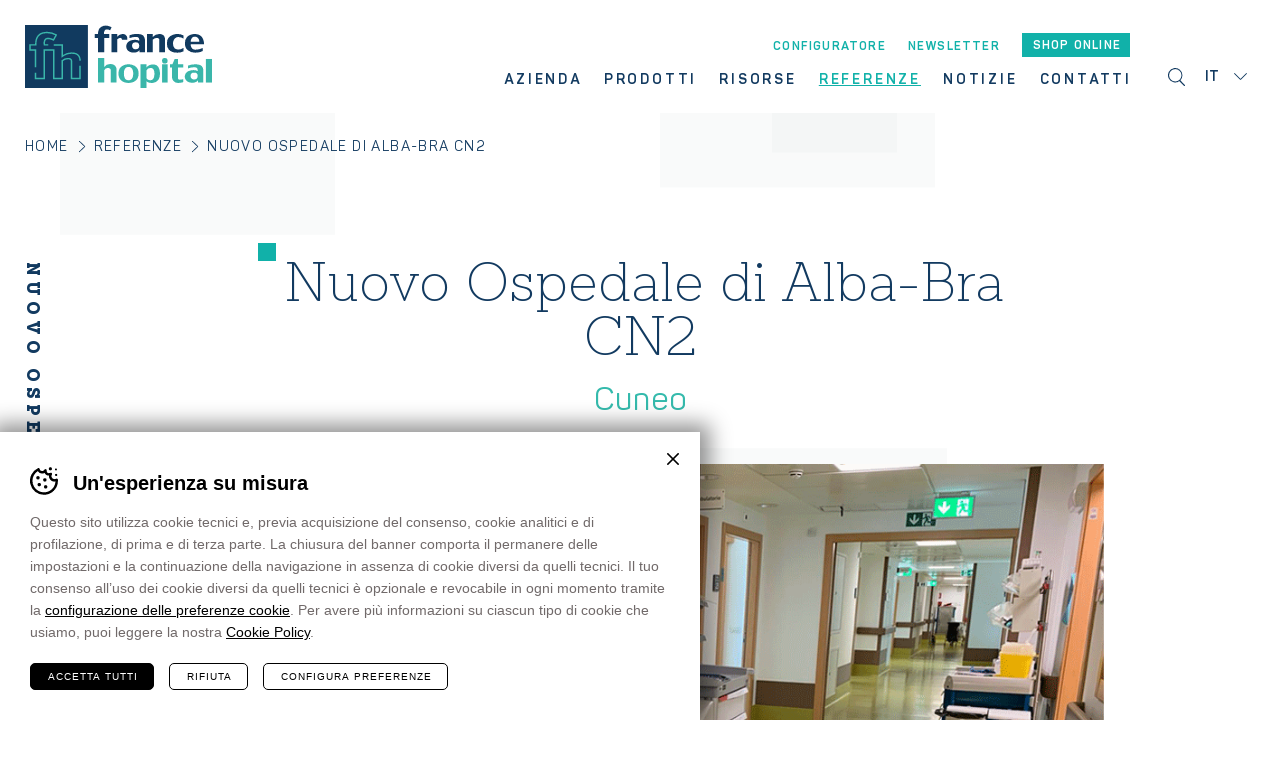

--- FILE ---
content_type: text/html; charset=UTF-8
request_url: https://www.francehopital.com/it/referenze/nuovo-ospedale-di-alba-bra-cn2-cuneo/
body_size: 11335
content:
<!DOCTYPE html>
<html lang="it-IT" class="no-js">
<head>
	<meta charset="utf-8" />
	<meta name="viewport" content="width=device-width,initial-scale=1" />
	<meta name="format-detection" content="telephone=no" />
				<!-- Google Tag Manager -->
			<script type="031f49faac7ee4a9d24b0170-text/javascript">(function(w,d,s,l,i){w[l]=w[l]||[];w[l].push({'gtm.start':
			new Date().getTime(),event:'gtm.js'});var f=d.getElementsByTagName(s)[0],
			j=d.createElement(s),dl=l!='dataLayer'?'&l='+l:'';j.async=true;j.src=
			'https://www.googletagmanager.com/gtm.js?id='+i+dl;f.parentNode.insertBefore(j,f);
			})(window,document,'script','dataLayer', 'GTM-T5T92LT' );</script>
			<!-- End Google Tag Manager -->
		<meta name='robots' content='index, follow, max-image-preview:large, max-snippet:-1, max-video-preview:-1' />

	<!-- This site is optimized with the Yoast SEO plugin v25.3.1 - https://yoast.com/wordpress/plugins/seo/ -->
	<title>Nuovo Ospedale di Alba-Bra CN2 - Francehopital</title>
	<meta name="description" content="Un ospedale nuovo di zecca ha deciso di passare in digitale sia con le cartelle dei pazienti che con la gestione della terapia" />
	<meta property="og:locale" content="it_IT" />
	<meta property="og:type" content="article" />
	<meta property="og:title" content="Nuovo Ospedale di Alba-Bra CN2 - Francehopital" />
	<meta property="og:description" content="Un ospedale nuovo di zecca ha deciso di passare in digitale sia con le cartelle dei pazienti che con la gestione della terapia" />
	<meta property="og:url" content="https://www.francehopital.com/it/referenze/nuovo-ospedale-di-alba-bra-cn2-cuneo/" />
	<meta property="og:site_name" content="Francehopital" />
	<meta property="article:modified_time" content="2021-12-17T12:38:23+00:00" />
	<meta property="og:image" content="https://www.francehopital.com/wp-content/uploads/2021/12/ALBA-BRA-eWork-PRESTO-corridor_2250x1250.png" />
	<meta property="og:image:width" content="2250" />
	<meta property="og:image:height" content="1285" />
	<meta property="og:image:type" content="image/png" />
	<meta name="twitter:card" content="summary_large_image" />
	<script type="application/ld+json" class="yoast-schema-graph">{"@context":"https://schema.org","@graph":[{"@type":"WebPage","@id":"https://www.francehopital.com/it/referenze/nuovo-ospedale-di-alba-bra-cn2-cuneo/","url":"https://www.francehopital.com/it/referenze/nuovo-ospedale-di-alba-bra-cn2-cuneo/","name":"Nuovo Ospedale di Alba-Bra CN2 - Francehopital","isPartOf":{"@id":"https://www.francehopital.com/it/#website"},"primaryImageOfPage":{"@id":"https://www.francehopital.com/it/referenze/nuovo-ospedale-di-alba-bra-cn2-cuneo/#primaryimage"},"image":{"@id":"https://www.francehopital.com/it/referenze/nuovo-ospedale-di-alba-bra-cn2-cuneo/#primaryimage"},"thumbnailUrl":"https://www.francehopital.com/wp-content/uploads/2021/12/ALBA-BRA-eWork-PRESTO-corridor_2250x1250.png","datePublished":"2021-12-14T10:40:23+00:00","dateModified":"2021-12-17T12:38:23+00:00","description":"Un ospedale nuovo di zecca ha deciso di passare in digitale sia con le cartelle dei pazienti che con la gestione della terapia","breadcrumb":{"@id":"https://www.francehopital.com/it/referenze/nuovo-ospedale-di-alba-bra-cn2-cuneo/#breadcrumb"},"inLanguage":"it-IT","potentialAction":[{"@type":"ReadAction","target":["https://www.francehopital.com/it/referenze/nuovo-ospedale-di-alba-bra-cn2-cuneo/"]}]},{"@type":"ImageObject","inLanguage":"it-IT","@id":"https://www.francehopital.com/it/referenze/nuovo-ospedale-di-alba-bra-cn2-cuneo/#primaryimage","url":"https://www.francehopital.com/wp-content/uploads/2021/12/ALBA-BRA-eWork-PRESTO-corridor_2250x1250.png","contentUrl":"https://www.francehopital.com/wp-content/uploads/2021/12/ALBA-BRA-eWork-PRESTO-corridor_2250x1250.png","width":2250,"height":1285,"caption":"un carrello eWork Cart permette la gestione digitale tanto della cartella clinica quanto della gestione della terapia"},{"@type":"BreadcrumbList","@id":"https://www.francehopital.com/it/referenze/nuovo-ospedale-di-alba-bra-cn2-cuneo/#breadcrumb","itemListElement":[{"@type":"ListItem","position":1,"name":"Home","item":"https://www.francehopital.com/it/"},{"@type":"ListItem","position":2,"name":"Referenze","item":"https://www.francehopital.com/it/referenze/"},{"@type":"ListItem","position":3,"name":"Nuovo Ospedale di Alba-Bra CN2"}]},{"@type":"WebSite","@id":"https://www.francehopital.com/it/#website","url":"https://www.francehopital.com/it/","name":"Francehopital","description":"Refining healthcare","potentialAction":[{"@type":"SearchAction","target":{"@type":"EntryPoint","urlTemplate":"https://www.francehopital.com/it/?s={search_term_string}"},"query-input":{"@type":"PropertyValueSpecification","valueRequired":true,"valueName":"search_term_string"}}],"inLanguage":"it-IT"}]}</script>
	<!-- / Yoast SEO plugin. -->


<style id='classic-theme-styles-inline-css' type='text/css'>
/*! This file is auto-generated */
.wp-block-button__link{color:#fff;background-color:#32373c;border-radius:9999px;box-shadow:none;text-decoration:none;padding:calc(.667em + 2px) calc(1.333em + 2px);font-size:1.125em}.wp-block-file__button{background:#32373c;color:#fff;text-decoration:none}
</style>
<style id='global-styles-inline-css' type='text/css'>
:root{--wp--preset--aspect-ratio--square: 1;--wp--preset--aspect-ratio--4-3: 4/3;--wp--preset--aspect-ratio--3-4: 3/4;--wp--preset--aspect-ratio--3-2: 3/2;--wp--preset--aspect-ratio--2-3: 2/3;--wp--preset--aspect-ratio--16-9: 16/9;--wp--preset--aspect-ratio--9-16: 9/16;--wp--preset--color--black: #000000;--wp--preset--color--cyan-bluish-gray: #abb8c3;--wp--preset--color--white: #ffffff;--wp--preset--color--pale-pink: #f78da7;--wp--preset--color--vivid-red: #cf2e2e;--wp--preset--color--luminous-vivid-orange: #ff6900;--wp--preset--color--luminous-vivid-amber: #fcb900;--wp--preset--color--light-green-cyan: #7bdcb5;--wp--preset--color--vivid-green-cyan: #00d084;--wp--preset--color--pale-cyan-blue: #8ed1fc;--wp--preset--color--vivid-cyan-blue: #0693e3;--wp--preset--color--vivid-purple: #9b51e0;--wp--preset--gradient--vivid-cyan-blue-to-vivid-purple: linear-gradient(135deg,rgba(6,147,227,1) 0%,rgb(155,81,224) 100%);--wp--preset--gradient--light-green-cyan-to-vivid-green-cyan: linear-gradient(135deg,rgb(122,220,180) 0%,rgb(0,208,130) 100%);--wp--preset--gradient--luminous-vivid-amber-to-luminous-vivid-orange: linear-gradient(135deg,rgba(252,185,0,1) 0%,rgba(255,105,0,1) 100%);--wp--preset--gradient--luminous-vivid-orange-to-vivid-red: linear-gradient(135deg,rgba(255,105,0,1) 0%,rgb(207,46,46) 100%);--wp--preset--gradient--very-light-gray-to-cyan-bluish-gray: linear-gradient(135deg,rgb(238,238,238) 0%,rgb(169,184,195) 100%);--wp--preset--gradient--cool-to-warm-spectrum: linear-gradient(135deg,rgb(74,234,220) 0%,rgb(151,120,209) 20%,rgb(207,42,186) 40%,rgb(238,44,130) 60%,rgb(251,105,98) 80%,rgb(254,248,76) 100%);--wp--preset--gradient--blush-light-purple: linear-gradient(135deg,rgb(255,206,236) 0%,rgb(152,150,240) 100%);--wp--preset--gradient--blush-bordeaux: linear-gradient(135deg,rgb(254,205,165) 0%,rgb(254,45,45) 50%,rgb(107,0,62) 100%);--wp--preset--gradient--luminous-dusk: linear-gradient(135deg,rgb(255,203,112) 0%,rgb(199,81,192) 50%,rgb(65,88,208) 100%);--wp--preset--gradient--pale-ocean: linear-gradient(135deg,rgb(255,245,203) 0%,rgb(182,227,212) 50%,rgb(51,167,181) 100%);--wp--preset--gradient--electric-grass: linear-gradient(135deg,rgb(202,248,128) 0%,rgb(113,206,126) 100%);--wp--preset--gradient--midnight: linear-gradient(135deg,rgb(2,3,129) 0%,rgb(40,116,252) 100%);--wp--preset--font-size--small: 13px;--wp--preset--font-size--medium: 20px;--wp--preset--font-size--large: 36px;--wp--preset--font-size--x-large: 42px;--wp--preset--spacing--20: 0.44rem;--wp--preset--spacing--30: 0.67rem;--wp--preset--spacing--40: 1rem;--wp--preset--spacing--50: 1.5rem;--wp--preset--spacing--60: 2.25rem;--wp--preset--spacing--70: 3.38rem;--wp--preset--spacing--80: 5.06rem;--wp--preset--shadow--natural: 6px 6px 9px rgba(0, 0, 0, 0.2);--wp--preset--shadow--deep: 12px 12px 50px rgba(0, 0, 0, 0.4);--wp--preset--shadow--sharp: 6px 6px 0px rgba(0, 0, 0, 0.2);--wp--preset--shadow--outlined: 6px 6px 0px -3px rgba(255, 255, 255, 1), 6px 6px rgba(0, 0, 0, 1);--wp--preset--shadow--crisp: 6px 6px 0px rgba(0, 0, 0, 1);}:where(.is-layout-flex){gap: 0.5em;}:where(.is-layout-grid){gap: 0.5em;}body .is-layout-flex{display: flex;}.is-layout-flex{flex-wrap: wrap;align-items: center;}.is-layout-flex > :is(*, div){margin: 0;}body .is-layout-grid{display: grid;}.is-layout-grid > :is(*, div){margin: 0;}:where(.wp-block-columns.is-layout-flex){gap: 2em;}:where(.wp-block-columns.is-layout-grid){gap: 2em;}:where(.wp-block-post-template.is-layout-flex){gap: 1.25em;}:where(.wp-block-post-template.is-layout-grid){gap: 1.25em;}.has-black-color{color: var(--wp--preset--color--black) !important;}.has-cyan-bluish-gray-color{color: var(--wp--preset--color--cyan-bluish-gray) !important;}.has-white-color{color: var(--wp--preset--color--white) !important;}.has-pale-pink-color{color: var(--wp--preset--color--pale-pink) !important;}.has-vivid-red-color{color: var(--wp--preset--color--vivid-red) !important;}.has-luminous-vivid-orange-color{color: var(--wp--preset--color--luminous-vivid-orange) !important;}.has-luminous-vivid-amber-color{color: var(--wp--preset--color--luminous-vivid-amber) !important;}.has-light-green-cyan-color{color: var(--wp--preset--color--light-green-cyan) !important;}.has-vivid-green-cyan-color{color: var(--wp--preset--color--vivid-green-cyan) !important;}.has-pale-cyan-blue-color{color: var(--wp--preset--color--pale-cyan-blue) !important;}.has-vivid-cyan-blue-color{color: var(--wp--preset--color--vivid-cyan-blue) !important;}.has-vivid-purple-color{color: var(--wp--preset--color--vivid-purple) !important;}.has-black-background-color{background-color: var(--wp--preset--color--black) !important;}.has-cyan-bluish-gray-background-color{background-color: var(--wp--preset--color--cyan-bluish-gray) !important;}.has-white-background-color{background-color: var(--wp--preset--color--white) !important;}.has-pale-pink-background-color{background-color: var(--wp--preset--color--pale-pink) !important;}.has-vivid-red-background-color{background-color: var(--wp--preset--color--vivid-red) !important;}.has-luminous-vivid-orange-background-color{background-color: var(--wp--preset--color--luminous-vivid-orange) !important;}.has-luminous-vivid-amber-background-color{background-color: var(--wp--preset--color--luminous-vivid-amber) !important;}.has-light-green-cyan-background-color{background-color: var(--wp--preset--color--light-green-cyan) !important;}.has-vivid-green-cyan-background-color{background-color: var(--wp--preset--color--vivid-green-cyan) !important;}.has-pale-cyan-blue-background-color{background-color: var(--wp--preset--color--pale-cyan-blue) !important;}.has-vivid-cyan-blue-background-color{background-color: var(--wp--preset--color--vivid-cyan-blue) !important;}.has-vivid-purple-background-color{background-color: var(--wp--preset--color--vivid-purple) !important;}.has-black-border-color{border-color: var(--wp--preset--color--black) !important;}.has-cyan-bluish-gray-border-color{border-color: var(--wp--preset--color--cyan-bluish-gray) !important;}.has-white-border-color{border-color: var(--wp--preset--color--white) !important;}.has-pale-pink-border-color{border-color: var(--wp--preset--color--pale-pink) !important;}.has-vivid-red-border-color{border-color: var(--wp--preset--color--vivid-red) !important;}.has-luminous-vivid-orange-border-color{border-color: var(--wp--preset--color--luminous-vivid-orange) !important;}.has-luminous-vivid-amber-border-color{border-color: var(--wp--preset--color--luminous-vivid-amber) !important;}.has-light-green-cyan-border-color{border-color: var(--wp--preset--color--light-green-cyan) !important;}.has-vivid-green-cyan-border-color{border-color: var(--wp--preset--color--vivid-green-cyan) !important;}.has-pale-cyan-blue-border-color{border-color: var(--wp--preset--color--pale-cyan-blue) !important;}.has-vivid-cyan-blue-border-color{border-color: var(--wp--preset--color--vivid-cyan-blue) !important;}.has-vivid-purple-border-color{border-color: var(--wp--preset--color--vivid-purple) !important;}.has-vivid-cyan-blue-to-vivid-purple-gradient-background{background: var(--wp--preset--gradient--vivid-cyan-blue-to-vivid-purple) !important;}.has-light-green-cyan-to-vivid-green-cyan-gradient-background{background: var(--wp--preset--gradient--light-green-cyan-to-vivid-green-cyan) !important;}.has-luminous-vivid-amber-to-luminous-vivid-orange-gradient-background{background: var(--wp--preset--gradient--luminous-vivid-amber-to-luminous-vivid-orange) !important;}.has-luminous-vivid-orange-to-vivid-red-gradient-background{background: var(--wp--preset--gradient--luminous-vivid-orange-to-vivid-red) !important;}.has-very-light-gray-to-cyan-bluish-gray-gradient-background{background: var(--wp--preset--gradient--very-light-gray-to-cyan-bluish-gray) !important;}.has-cool-to-warm-spectrum-gradient-background{background: var(--wp--preset--gradient--cool-to-warm-spectrum) !important;}.has-blush-light-purple-gradient-background{background: var(--wp--preset--gradient--blush-light-purple) !important;}.has-blush-bordeaux-gradient-background{background: var(--wp--preset--gradient--blush-bordeaux) !important;}.has-luminous-dusk-gradient-background{background: var(--wp--preset--gradient--luminous-dusk) !important;}.has-pale-ocean-gradient-background{background: var(--wp--preset--gradient--pale-ocean) !important;}.has-electric-grass-gradient-background{background: var(--wp--preset--gradient--electric-grass) !important;}.has-midnight-gradient-background{background: var(--wp--preset--gradient--midnight) !important;}.has-small-font-size{font-size: var(--wp--preset--font-size--small) !important;}.has-medium-font-size{font-size: var(--wp--preset--font-size--medium) !important;}.has-large-font-size{font-size: var(--wp--preset--font-size--large) !important;}.has-x-large-font-size{font-size: var(--wp--preset--font-size--x-large) !important;}
:where(.wp-block-post-template.is-layout-flex){gap: 1.25em;}:where(.wp-block-post-template.is-layout-grid){gap: 1.25em;}
:where(.wp-block-columns.is-layout-flex){gap: 2em;}:where(.wp-block-columns.is-layout-grid){gap: 2em;}
:root :where(.wp-block-pullquote){font-size: 1.5em;line-height: 1.6;}
</style>
<link rel='stylesheet' id='cooke_madeincima_main-css' href='https://www.francehopital.com/wp-content/plugins/cookie-madeincima/cookie-madeincima.css?ver=6.8.1' type='text/css' media='all' />
<link rel='stylesheet' id='style-css' href='https://www.francehopital.com/wp-content/themes/francehopital/style.css?ver=1764865526' type='text/css' media='screen,speech,aural,braille,handheld,projection,tty,tv' />
<script type="031f49faac7ee4a9d24b0170-text/javascript" id="wpml-cookie-js-extra">
/* <![CDATA[ */
var wpml_cookies = {"wp-wpml_current_language":{"value":"it","expires":1,"path":"\/"}};
var wpml_cookies = {"wp-wpml_current_language":{"value":"it","expires":1,"path":"\/"}};
/* ]]> */
</script>
<script type="031f49faac7ee4a9d24b0170-text/javascript" src="https://www.francehopital.com/wp-content/plugins/sitepress-multilingual-cms/res/js/cookies/language-cookie.js?ver=476000" id="wpml-cookie-js" defer="defer" data-wp-strategy="defer"></script>
<script type="text/javascript" src="https://www.francehopital.com/wp-content/themes/francehopital/js/jquery.min.js?ver=1764865526" id="jquery-js" data-cfasync="false"></script>
<script type="031f49faac7ee4a9d24b0170-text/javascript" id="cookie_madeincima_main-js-extra">
/* <![CDATA[ */
var config = {"cookieName":"cm_cookie_francehopital","cookieUrlSite":"https:\/\/www.francehopital.com","cookieAjaxPrintFunction":"mc_print_cookie_notice_preferences","cookiePrivacyUrl":"","cookiePosition":"top","cookieActivation":"a","cookieMainContainerClasses":"","cookieBodyClasses":"","cookieOnlyTech":"","cookieSiteMode":"live","cookieTracker":"google_tag_manager","cookieErrorMessage":"This content is disabled because you didn't authorize cookies.","cookieDefaultLanguage":"en","cookieCurrentLanguage":"it"};
var cm_cookies_map = {"24574":{"script_id":"24574","event":"mic_activator_salesforce","monitor_id":"","cookies":{"24590":{"status":false},"24587":{"status":false},"24584":{"status":false},"24581":{"status":false}}},"19872":{"script_id":"19872","event":"mic_activator_prima_parte","monitor_id":"","cookies":{"19874":{"status":true},"19876":{"status":true},"19888":{"status":true},"19889":{"status":true}}},"19852":{"script_id":"19852","event":"mic_activator_linkedin","monitor_id":"3974097","cookies":{"19878":{"status":false}}},"19870":{"script_id":"19870","event":"mic_activator_facebook_pixel","monitor_id":"130161762361603","cookies":{"19879":{"status":false}}},"19896":{"script_id":"19896","event":"mic_activator_youtube_no_cookie","monitor_id":"","cookies":{"19899":{"status":true},"19897":{"status":true},"19898":{"status":true}}},"24571":{"script_id":"24571","event":"mic_activator_salesforce","monitor_id":"","cookies":{"24588":{"status":false},"24585":{"status":false},"24582":{"status":false},"24579":{"status":false},"24576":{"status":false}}},"19541":{"script_id":"19541","event":"mic_activator_prima_parte","monitor_id":"","cookies":{"19542":{"status":true},"19570":{"status":true},"19563":{"status":true},"19564":{"status":true}}},"19531":{"script_id":"19531","event":"mic_activator_linkedin","monitor_id":"3974097","cookies":{"19543":{"status":false}}},"19540":{"script_id":"19540","event":"mic_activator_facebook_pixel","monitor_id":"130161762361603","cookies":{"19553":{"status":false}}},"24572":{"script_id":"24572","event":"mic_activator_salesforce","monitor_id":"","cookies":{"24589":{"status":false},"24586":{"status":false},"24583":{"status":false},"24580":{"status":false},"24577":{"status":false}}},"19871":{"script_id":"19871","event":"mic_activator_prima_parte","monitor_id":"","cookies":{"19873":{"status":true},"19875":{"status":true},"19887":{"status":true},"19890":{"status":true}}},"19851":{"script_id":"19851","event":"mic_activator_linkedin","monitor_id":"3974097","cookies":{"19877":{"status":false}}},"19869":{"script_id":"19869","event":"mic_activator_facebook_pixel","monitor_id":"130161762361603","cookies":{"19880":{"status":false}}},"24573":{"script_id":"24573","event":"mic_activator_salesforce","monitor_id":"","cookies":{"24578":{"status":false}}}};
var cm_cookies_hashed = ["5433a4588e7213070839f6490a74a48c"];
/* ]]> */
</script>
<script type="031f49faac7ee4a9d24b0170-text/javascript" src="https://www.francehopital.com/wp-content/plugins/cookie-madeincima/cookie-madeincima.jquery.js?ver=6.8.1" id="cookie_madeincima_main-js"></script>
<link rel="https://api.w.org/" href="https://www.francehopital.com/it/wp-json/" /><link rel="alternate" title="oEmbed (JSON)" type="application/json+oembed" href="https://www.francehopital.com/it/wp-json/oembed/1.0/embed?url=https%3A%2F%2Fwww.francehopital.com%2Fit%2Freferenze%2Fnuovo-ospedale-di-alba-bra-cn2-cuneo%2F" />
<link rel="alternate" title="oEmbed (XML)" type="text/xml+oembed" href="https://www.francehopital.com/it/wp-json/oembed/1.0/embed?url=https%3A%2F%2Fwww.francehopital.com%2Fit%2Freferenze%2Fnuovo-ospedale-di-alba-bra-cn2-cuneo%2F&#038;format=xml" />
<meta name="theme-color" content="#3ab6aa">	<style type="text/css">
		.gform_wrapper {
			display: block !important;
		}
	</style>
	<link rel="icon" href="https://www.francehopital.com/wp-content/uploads/2019/07/cropped-favicon-32x32.png" sizes="32x32" />
<link rel="icon" href="https://www.francehopital.com/wp-content/uploads/2019/07/cropped-favicon-192x192.png" sizes="192x192" />
<link rel="apple-touch-icon" href="https://www.francehopital.com/wp-content/uploads/2019/07/cropped-favicon-180x180.png" />
<meta name="msapplication-TileImage" content="https://www.francehopital.com/wp-content/uploads/2019/07/cropped-favicon-270x270.png" />
</head>
<body class="wp-singular reference-template-default single single-reference postid-19222 wp-theme-francehopital without-main-banner">
	<ul class="screenreader-menu">
		<li><a href="#main-menu">Vai al menu principale</a></li>
		<li><a href="#main">Vai al contenuto principale</a></li>
	</ul>
	<header class="header">
		<div class="aux">
							<a class="logo" href="https://www.francehopital.com/it/">Francehopital</a>
						<div class="logo only-print"><img src="https://www.francehopital.com/wp-content/themes/francehopital/images/logo.svg" alt="logo Francehopital" /></div>		
			<div class="menus-search-lang-container">
									<a class="logo-mobile hide-on-desktop" href="https://www.francehopital.com/it/"></a>
								<div class="bottom">
					<div class="header-main-menu-container">
						<nav id="main-menu" class="main-menu"><ul id="menu-main-menu-it" class="menu"><li id="menu-item-54" class="menu-item menu-item-type-post_type menu-item-object-page menu-item-54"><a href="https://www.francehopital.com/it/azienda/">Azienda</a></li>
<li id="menu-item-338" class="menu-item menu-item-type-post_type_archive menu-item-object-product menu-item-338"><a href="https://www.francehopital.com/it/prodotti/">Prodotti</a></li>
<li id="menu-item-55" class="menu-item menu-item-type-post_type menu-item-object-page menu-item-has-children menu-item-55"><a href="https://www.francehopital.com/it/assistenza/">Risorse</a>
<ul class="sub-menu">
	<li id="menu-item-19189" class="menu-item menu-item-type-post_type menu-item-object-page menu-item-19189"><a href="https://www.francehopital.com/it/assistenza/download/">Download</a></li>
	<li id="menu-item-344" class="menu-item menu-item-type-post_type_archive menu-item-object-video_tutorial menu-item-344"><a href="https://www.francehopital.com/it/video/">Video</a></li>
</ul>
</li>
<li id="menu-item-19268" class="menu-item menu-item-type-post_type_archive menu-item-object-reference current-menu-item menu-item-19268"><a href="https://www.francehopital.com/it/referenze/" aria-current="page">Referenze</a></li>
<li id="menu-item-503" class="menu-item menu-item-type-post_type_archive menu-item-object-news menu-item-503"><a href="https://www.francehopital.com/it/news/">Notizie</a></li>
<li id="menu-item-56" class="menu-item menu-item-type-post_type menu-item-object-page menu-item-56"><a href="https://www.francehopital.com/it/contatti/">Contatti</a></li>
</ul></nav>					</div>
				</div>
				<div class="top">
					<div class="header-top-menu-container">
						<nav id="header-top-menu" class="header-top-menu"><ul id="menu-header-top-menu-it" class="menu"><li id="menu-item-24955" class="shop-link menu-item menu-item-type-custom menu-item-object-custom menu-item-24955"><a href="https://fh-shop.eu/">Shop online</a></li>
<li id="menu-item-14799" class="menu-item menu-item-type-custom menu-item-object-custom menu-item-14799"><a href="https://www.preciso-enjoy.it/experience.html">Configuratore</a></li>
<li id="menu-item-19199" class="menu-item menu-item-type-post_type menu-item-object-page menu-item-19199"><a href="https://www.francehopital.com/it/newsletter/">Newsletter</a></li>
</ul></nav>					</div>
					<div class="search-container-trigger"></div>
					<div class="search-container hide">
						<form role="search" method="get" class="search-form" action="https://www.francehopital.com/it/">
	<input type="search" value="" id="search-form-696f9a1da1c8c" class="search-field" placeholder="Cerca nel sito" name="s" required>
    <label for="search-form-696f9a1da1c8c">
		<span class="screen-reader-text">Cerca:</span>
	</label>        
    <input type="submit" value="Cerca" class="form_button">
</form>
					</div>
					<div class="language-switcher-container">
										<nav class="language-switcher dropdown">
					<span class="dropdown-trigger">it</span>					<ul class="header-langs dropdown-list">
						<li><a href="https://www.francehopital.com/references/new-hospital-of-alba-bra-cn2-cuneo/">en</a></li><li><a href="https://www.francehopital.com/fr/references/nouveau-centre-hospitalier-dalba-bra-cn2-cuneo/">fr</a></li>					</ul>
				</nav>
								</div>
				</div>
			</div>			
			<span class="menu-trigger icon-hamburger">
				<span class="icon">Menu</span>
			</span>
		</div>
	</header>
<main id="main" class="main">
		<p class="title-22 sidebar-title sidebar-title-left">Nuovo Ospedale di Alba-Bra CN2</p>
			<nav class="breadcrumb" role="navigation">
			<ul><!-- Breadcrumb NavXT 7.4.1 -->
<li class="breadcrumb-home"><a href="https://www.francehopital.com/it/">Home</a></li><li><a href="https://www.francehopital.com/it/referenze/">Referenze</a></li><li class="breadcrumb-current"><span>Nuovo Ospedale di Alba-Bra CN2</span></li></ul>
		</nav>
		<div class="content">
					<h1 class="title-85 padding-title">Nuovo Ospedale di Alba-Bra CN2</h1>
						<p class="subtitle place">Cuneo</p>
				<div class="main-banner">
		<div class="slideshow-dots">
									<div class="item">
							<img src="https://www.francehopital.com/wp-content/uploads/2021/12/ALBA-BRA-eWork-PRESTO-corridor_1250x715.png" alt="An eWork Cart: an IT capable trolley for digital therapy and patient file management" data-img-prop="1.7482517482517" />
						</div>
							</div>
	</div>
	<div class="block block-block_text_new block-new align-center background-transparent">
					<div class="text"><h2>eWork Cart su base PRESTO</h2>
<p>Il sopralzo dei carrelli terapia PRESTO è il supporto ideale per un generoso PC AIO (all-in-one) da 22 pollici.</p>
<p><a href="https://www.francehopital.com/it/prodotti/carrelli-it/ework-cart-presto/" target="_blank" rel="noopener"><strong>La linea di carrelli eWork Cart</strong></a></p>
</div>
			</div>
	</div>
</main>
			<footer class="prefooter-2-2">
		<a href="https://www.francehopital.com/it/newsletter/">
			<duv class="title-prefooter"><strong>Newsletter</strong></duv>
			<span class="btn">Iscriviti</span>
		</a>
	</footer>
		<footer class="footer">
			<div class="footer-top">
				<div class="footer-1">
					<div class="footer-left">
						<div class="line-1 copy">
														<p>
								<span class="site-name">Francehopital</span>
																	<span class="copyright">&copy; 2019 - 2026 Francehopital SAS</span>
															</p>
						</div>
													<div class="col-1 addresses"><p><strong>Stabile Organizzazione<br />
</strong>Zona Industriale 11<br />
39011 LANA &#8211; BOLZANO<br />
Tel. +39 0473 552 611<br />
Fax +39 0473 552 699<br />
email <a href="/cdn-cgi/l/email-protection#acc5c2cac3eccadecdc2cfc9c4c3dcc5d8cdc082cfc3c1"><span class="__cf_email__" data-cfemail="cfa6a1a9a08fa9bdaea1acaaa7a0bfa6bbaea3e1aca0a2">[email&#160;protected]</span></a><br />
PEC <a href="/cdn-cgi/l/email-protection#1d7b6f7c737e7875726d74697c715d6d787e337469"><span class="__cf_email__" data-cfemail="d1b7a3b0bfb2b4b9bea1b8a5b0bd91a1b4b2ffb8a5">[email&#160;protected]</span></a></p>
</div>
													<div class="col-2 addresses"><p><strong>Sede Francia<br />
</strong>Z.I. Ouest &#8211; 27 Rue Georges Besse<br />
B.P. 50030<br />
67151   ERSTEIN Cedex<br />
FRANCE<br />
Tél. : +33 03 88 59 87 87<br />
Fax : +33 03 88 98 04 44<br />
email: <a href="/cdn-cgi/l/email-protection#630511020d00060b0c130a17020f230511020d00060b0c130a17020f4d0511"><span class="__cf_email__" data-cfemail="aec8dccfc0cdcbc6c1dec7dacfc2eec8dccfc0cdcbc6c1dec7dacfc280c8dc">[email&#160;protected]</span></a></p>
</div>
											</div>
					<div class="footer-right">
						<div class="footer-buttons">
							<nav id="footer-buttons-menu" class="footer-buttons-menu"><ul id="menu-footer-buttons-it" class="menu"><li id="menu-item-19188" class="menu-item menu-item-type-custom menu-item-object-custom menu-item-19188"><a href="https://francehopital.jobs.personio.de/?language=it">Lavora con noi</a></li>
<li id="menu-item-19190" class="menu-item menu-item-type-post_type_archive menu-item-object-video_tutorial menu-item-19190"><a href="https://www.francehopital.com/it/video/">Video</a></li>
<li class="menu-item menu-item-type-post_type menu-item-object-page menu-item-19189"><a href="https://www.francehopital.com/it/assistenza/download/">Download</a></li>
</ul></nav>						</div>
					</div>
				</div>
				<div class="footer-2">
					<div class="footer-social">
						<nav id="footer-social-menu" class="footer-social-menu"><ul id="menu-footer-social-it" class="menu"><li id="menu-item-26" class="facebook menu-item menu-item-type-custom menu-item-object-custom menu-item-26"><a href="https://www.facebook.com/pg/Francehopital/posts/">Facebook</a></li>
<li id="menu-item-27" class="youtube menu-item menu-item-type-custom menu-item-object-custom menu-item-27"><a href="https://www.youtube.com/channel/UCqUATBgivB1fouxZtVsS7qA">YouTube</a></li>
<li id="menu-item-28" class="linkedin menu-item menu-item-type-custom menu-item-object-custom menu-item-28"><a href="https://www.linkedin.com/company/francehopital/">Linkedin</a></li>
<li id="menu-item-9726" class="instagram menu-item menu-item-type-custom menu-item-object-custom menu-item-9726"><a href="https://www.instagram.com/francehopital/">Instagram</a></li>
</ul></nav>					</div>
					<div class="footer-logos">
						<nav id="footer-logos-menu" class="footer-logos-menu"><ul id="menu-footer-logos-it" class="menu"><li id="menu-item-1803" class="dnv-gl menu-item menu-item-type-custom menu-item-object-custom menu-item-1803"><a href="https://www.francehopital.com/it/assistenza/download/#certificazioni">Assistenza</a></li>
</ul></nav>					</div>
				</div>
			</div>
			<div class="footer-bottom">
				<div class="footer-bottom-container">
					<div class="menu-footer-container">
						<nav id="footer-menu" class="footer-menu"><ul id="menu-footer-menu-it" class="menu"><li id="menu-item-19196" class="menu-item menu-item-type-post_type menu-item-object-page menu-item-19196"><a href="https://www.francehopital.com/it/sitemap/">Sitemap</a></li>
<li id="menu-item-41" class="menu-item menu-item-type-post_type menu-item-object-page menu-item-41"><a href="https://www.francehopital.com/it/privacy-policy/">Privacy Policy</a></li>
<li id="menu-item-42" class="menu-item menu-item-type-post_type menu-item-object-page menu-item-42"><a href="https://www.francehopital.com/it/cookies/">Cookie Policy</a></li>
<li id="menu-item-19568" class="cm-open-cookie-notice menu-item menu-item-type-custom menu-item-object-custom menu-item-19568"><a href="#">Preferenze cookie</a></li>
</ul></nav>					</div>
					<div class="footer-credits">
						<p class="plusco">Comunicazione <a href="https://www.plusco.it/">Plus Communications</a></p>
												<p class="mic">Website <a href="https://www.madeincima.it/?utm_source=www.francehopital.com/it/">MADE IN CIMA</a></p>
					</div>
				</div>
			</div>
		</footer>
		<script data-cfasync="false" src="/cdn-cgi/scripts/5c5dd728/cloudflare-static/email-decode.min.js"></script><script type="speculationrules">
{"prefetch":[{"source":"document","where":{"and":[{"href_matches":"\/it\/*"},{"not":{"href_matches":["\/wp-*.php","\/wp-admin\/*","\/wp-content\/uploads\/*","\/wp-content\/*","\/wp-content\/plugins\/*","\/wp-content\/themes\/francehopital\/*","\/it\/*\\?(.+)"]}},{"not":{"selector_matches":"a[rel~=\"nofollow\"]"}},{"not":{"selector_matches":".no-prefetch, .no-prefetch a"}}]},"eagerness":"conservative"}]}
</script>
<div class="cm-cookies"><div class="cm-cookies-inner"><span class="cm-cookies-close">Chiudi</span><div class="cm-cookies-container cm-cookies-container-notice"><h2 class="cm-cookies-container-notice-title">Un&#039;esperienza su misura</h2><p>Questo sito utilizza cookie tecnici e, previa acquisizione del consenso, cookie analitici e di profilazione, di prima e di terza parte. La chiusura del banner comporta il permanere delle impostazioni e la continuazione della navigazione in assenza di cookie diversi da quelli tecnici. Il tuo consenso all’uso dei cookie diversi da quelli tecnici è opzionale e revocabile in ogni momento tramite la <a href="#" class="cm-open-cookie-notice cm-open-cookie-notice-shortcode-type-link"><span class="cm-open-cookie-notice-span">configurazione delle preferenze cookie</span></a>. Per avere più informazioni su ciascun tipo di cookie che usiamo, puoi leggere la nostra <a href="https://www.francehopital.com/it/privacy-policy/">Cookie Policy</a>.</p>
</div><div class="cm-cookies-container cm-cookies-container-preferences"><h2 class="cm-cookies-container-preferences-title">Configurazione preferenze cookie</h2><div class="cm-cookies-container-preferences-text">Da qui puoi dare o togliere il consenso all’installazione dei cookie utilizzati dal nostro sito web.</div><div class="cm-proprietaries-container"><div class="cm-proprietaries-container-single"><div class="cm-proprietaries-container-single-header"><h2 class="cm-proprietaries-container-title">Cookie tecnici necessari</h2><label for="cm-term-id-242" class="cm-cookie-label cm-cookie-label-disabled"><input type="checkbox" id="cm-term-id-242" class="cm-cookie-checkbox cm-cookie-checkbox-single-proprietary" checked="checked" disabled="disabled" /><span class="cm-cookie-label-slider"></span></label><p class="cm-cookie-tech-description">Sempre attivi</p><p>I cookie tecnici necessari non possono essere disattivati in quanto senza questi il sito web non sarebbe in grado di funzionare correttamente. Li usiamo per fornirti i nostri servizi e contribuiscono ad abilitare funzionalità di base quali, ad esempio, la navigazione sulle pagine, la lingua preferita o l’accesso alle aree protette del sito.</p></div><div class="cm-scripts-container"><div class="cm-scripts-container-script-single"><div class="cm-scripts-container-script-single-cookies"><h3 class="cm-scripts-container-script-single-cookies-title">Prima parte<span class="cm-cookies-counter">4</span></h3><div class="cm-scripts-container-script-single-cookies-container"><div class="cm-scripts-container-script-single-cookies-single"><h4>cm_cookie_francehopital</h4><label for="cm-cookie-id-19874" class="cm-cookie-label cm-cookie-label-disabled"><input type="checkbox" id="cm-cookie-id-19874" class="cm-cookie-checkbox cm-cookie-checkbox-single-cookie" data-cm-script-id="19872" data-cm-cookie-id="19874" data-cm-cookie-display-name="cm_cookie_francehopital" checked="checked" disabled="disabled" data-cm-cookie-translations-ids="[19874,19542,19873]" /><span class="cm-cookie-label-slider"></span></label><p class="cm-cookie-description">Verifica l'accettazione dei cookie.</p><div class="cm-single-cookie-footer"><p class="cm-cookie-duration"><strong>Durata</strong> <span>6</span> <span>mesi</span></p><p class="cm-cookie-domain"><strong>Dominio</strong> www.francehopital.com</p></div></div><div class="cm-scripts-container-script-single-cookies-single"><h4>mic_francehopital_form_7_sent</h4><label for="cm-cookie-id-19876" class="cm-cookie-label cm-cookie-label-disabled"><input type="checkbox" id="cm-cookie-id-19876" class="cm-cookie-checkbox cm-cookie-checkbox-single-cookie" data-cm-script-id="19872" data-cm-cookie-id="19876" data-cm-cookie-display-name="mic_francehopital_form_7_sent" checked="checked" disabled="disabled" data-cm-cookie-translations-ids="[19876,19570,19875]" /><span class="cm-cookie-label-slider"></span></label><p class="cm-cookie-description">Contiene informazioni di sessione.</p><div class="cm-single-cookie-footer"><p class="cm-cookie-duration"><strong>Durata</strong> <span></span> <span>Sessione</span></p><p class="cm-cookie-domain"><strong>Dominio</strong> www.francehopital.com</p></div></div><div class="cm-scripts-container-script-single-cookies-single"><h4>w3tc_logged_out</h4><label for="cm-cookie-id-19888" class="cm-cookie-label cm-cookie-label-disabled"><input type="checkbox" id="cm-cookie-id-19888" class="cm-cookie-checkbox cm-cookie-checkbox-single-cookie" data-cm-script-id="19872" data-cm-cookie-id="19888" data-cm-cookie-display-name="w3tc_logged_out" checked="checked" disabled="disabled" data-cm-cookie-translations-ids="[19888,19563,19887]" /><span class="cm-cookie-label-slider"></span></label><p class="cm-cookie-description">Contiene informazioni di sessione.</p><div class="cm-single-cookie-footer"><p class="cm-cookie-duration"><strong>Durata</strong> <span></span> <span>Sessione</span></p><p class="cm-cookie-domain"><strong>Dominio</strong> www.francehopital.com</p></div></div><div class="cm-scripts-container-script-single-cookies-single"><h4>_icl_current_language</h4><label for="cm-cookie-id-19889" class="cm-cookie-label cm-cookie-label-disabled"><input type="checkbox" id="cm-cookie-id-19889" class="cm-cookie-checkbox cm-cookie-checkbox-single-cookie" data-cm-script-id="19872" data-cm-cookie-id="19889" data-cm-cookie-display-name="_icl_current_language" checked="checked" disabled="disabled" data-cm-cookie-translations-ids="[19889,19564,19890]" /><span class="cm-cookie-label-slider"></span></label><p class="cm-cookie-description">Permette di salvare le impostazioni della lingua.</p><div class="cm-single-cookie-footer"><p class="cm-cookie-duration"><strong>Durata</strong> <span>1</span> <span>giorni</span></p><p class="cm-cookie-domain"><strong>Dominio</strong> www.francehopital.com</p></div></div></div></div></div><div class="cm-scripts-container-script-single"><div class="cm-scripts-container-script-single-cookies"><h3 class="cm-scripts-container-script-single-cookies-title">YouTube<span class="cm-cookies-counter">1</span></h3><div class="cm-scripts-container-script-single-cookies-container"><div class="cm-scripts-container-script-single-cookies-single"><h4>CONSENT</h4><label for="cm-cookie-id-19899" class="cm-cookie-label cm-cookie-label-disabled"><input type="checkbox" id="cm-cookie-id-19899" class="cm-cookie-checkbox cm-cookie-checkbox-single-cookie" data-cm-script-id="19896" data-cm-cookie-id="19899" data-cm-cookie-display-name="consent" checked="checked" disabled="disabled" data-cm-cookie-translations-ids="[19899,19897,19898]" /><span class="cm-cookie-label-slider"></span></label><p class="cm-cookie-description">Contiene informazioni sul consenso dell'utente.</p><div class="cm-single-cookie-footer"><p class="cm-cookie-duration"><strong>Durata</strong> <span>2</span> <span>minuti</span></p><p class="cm-cookie-domain"><strong>Dominio</strong> .youtube-nocookie.com</p></div></div><a href="https://policies.google.com/technologies/cookies?hl=it" target="_blank" class="cm-proprietary-more-info-link">Scopri di più su questo fornitore</a></div></div></div></div></div><div class="cm-proprietaries-container-single"><div class="cm-proprietaries-container-single-header"><h2 class="cm-proprietaries-container-title">Cookie analitici</h2><label for="cm-term-id-244" class="cm-cookie-label"><input type="checkbox" id="cm-term-id-244" class="cm-cookie-checkbox cm-cookie-checkbox-single-proprietary" /><span class="cm-cookie-label-slider"></span></label><p>I cookie analitici ci aiutano a capire in che modo gli utenti utilizzano questo sito. In questo modo possiamo migliorare il sito e le comunicazioni e assicurarci di offrire sempre contenuti interessanti e rilevanti.</p></div><div class="cm-scripts-container"><div class="cm-scripts-container-script-single"><div class="cm-scripts-container-script-single-cookies"><h3 class="cm-scripts-container-script-single-cookies-title">Linkedin<span class="cm-cookies-counter">1</span></h3><div class="cm-scripts-container-script-single-cookies-container"><div class="cm-scripts-container-script-single-cookies-single"><h4>_bizo_bzid</h4><label for="cm-cookie-id-19878" class="cm-cookie-label"><input type="checkbox" id="cm-cookie-id-19878" class="cm-cookie-checkbox cm-cookie-checkbox-single-cookie" data-cm-script-id="19852" data-cm-cookie-id="19878" data-cm-cookie-display-name="_bizo_bzid" data-cm-cookie-translations-ids="[19878,19543,19877]" /><span class="cm-cookie-label-slider"></span></label><p class="cm-cookie-description">Servizi Linkedin.</p><div class="cm-single-cookie-footer"><p class="cm-cookie-duration"><strong>Durata</strong> <span>1</span> <span>giorni</span></p><p class="cm-cookie-domain"><strong>Dominio</strong> .linkedin.com</p></div></div><a href="https://www.linkedin.com/legal/privacy-policy" target="_blank" class="cm-proprietary-more-info-link">Scopri di più su questo fornitore</a></div></div></div></div></div><div class="cm-proprietaries-container-single"><div class="cm-proprietaries-container-single-header"><h2 class="cm-proprietaries-container-title">Cookie di profilazione</h2><label for="cm-term-id-245" class="cm-cookie-label"><input type="checkbox" id="cm-term-id-245" class="cm-cookie-checkbox cm-cookie-checkbox-single-proprietary" /><span class="cm-cookie-label-slider"></span></label><p>I cookie di profilazione vengono utilizzati per tracciare gli utenti del sito. La finalità è quella di presentare comunicazioni personalizzate o annunci pubblicitari che siano rilevanti e coinvolgenti per lo specifico utente.</p></div><div class="cm-scripts-container"><div class="cm-scripts-container-script-single"><div class="cm-scripts-container-script-single-cookies"><h3 class="cm-scripts-container-script-single-cookies-title">SalesForce<span class="cm-cookies-counter">4</span></h3><div class="cm-scripts-container-script-single-cookies-container"><div class="cm-scripts-container-script-single-cookies-single"><h4>pardot</h4><label for="cm-cookie-id-24590" class="cm-cookie-label"><input type="checkbox" id="cm-cookie-id-24590" class="cm-cookie-checkbox cm-cookie-checkbox-single-cookie" data-cm-script-id="24574" data-cm-cookie-id="24590" data-cm-cookie-display-name="pardot" data-cm-cookie-translations-ids="[24590,24588,24589]" /><span class="cm-cookie-label-slider"></span></label><p class="cm-cookie-description">Un cookie di sessione denominato pardot viene impostato nel browser durante l'accesso come utente o quando un visitatore accede a un modulo, a una landing page o a una pagina con codice di tracciamento Account Engagement. Il cookie indica una sessione attiva e non viene utilizzato per il tracciamento.</p><div class="cm-single-cookie-footer"><p class="cm-cookie-duration"><strong>Durata</strong> <span></span> <span>Sessione</span></p><p class="cm-cookie-domain"><strong>Dominio</strong> www.francehopital.com</p></div></div><div class="cm-scripts-container-script-single-cookies-single"><h4>lpv</h4><label for="cm-cookie-id-24587" class="cm-cookie-label"><input type="checkbox" id="cm-cookie-id-24587" class="cm-cookie-checkbox cm-cookie-checkbox-single-cookie" data-cm-script-id="24574" data-cm-cookie-id="24587" data-cm-cookie-display-name="lpv" data-cm-cookie-translations-ids="[24587,24585,24586]" /><span class="cm-cookie-label-slider"></span></label><p class="cm-cookie-description">Questo cookie LPV viene impostato per evitare che vengano tracciate più visualizzazioni di pagina su una singola risorsa nell'arco di una sessione di 30 minuti. Ad esempio, se un visitatore ricarica una pagina di destinazione più volte nell'arco di 30 minuti, questo cookie impedisce che ogni ricarica venga tracciata come una visualizzazione di pagina.</p><div class="cm-single-cookie-footer"><p class="cm-cookie-duration"><strong>Durata</strong> <span>30</span> <span>minuti</span></p><p class="cm-cookie-domain"><strong>Dominio</strong> www.francehopital.com</p></div></div><div class="cm-scripts-container-script-single-cookies-single"><h4>visitor_id-hash</h4><label for="cm-cookie-id-24584" class="cm-cookie-label"><input type="checkbox" id="cm-cookie-id-24584" class="cm-cookie-checkbox cm-cookie-checkbox-single-cookie" data-cm-script-id="24574" data-cm-cookie-id="24584" data-cm-cookie-display-name="visitor_id-hash" data-cm-cookie-translations-ids="[24584,24582,24583]" /><span class="cm-cookie-label-slider"></span></label><p class="cm-cookie-description">Il cookie hash del visitatore contiene l'ID dell'account e memorizza un hash univoco. Ad esempio, il nome del cookie visitor_id12345-hash memorizza l'hash "855c3697d9979e78ac404c4ba2c66533", e l'ID account è 12345. Questo cookie è una misura di sicurezza per garantire che un utente malintenzionato non possa fingere di essere un visitatore e accedere alle informazioni relative al prospect.</p><div class="cm-single-cookie-footer"><p class="cm-cookie-duration"><strong>Durata</strong> <span>1</span> <span>anni</span></p><p class="cm-cookie-domain"><strong>Dominio</strong> www.francehopital.com</p></div></div><div class="cm-scripts-container-script-single-cookies-single"><h4>pi_opt_in</h4><label for="cm-cookie-id-24581" class="cm-cookie-label"><input type="checkbox" id="cm-cookie-id-24581" class="cm-cookie-checkbox cm-cookie-checkbox-single-cookie" data-cm-script-id="24574" data-cm-cookie-id="24581" data-cm-cookie-display-name="pi_opt_in" data-cm-cookie-translations-ids="[24581,24579,24580]" /><span class="cm-cookie-label-slider"></span></label><p class="cm-cookie-description">Se le preferenze di Tracking Opt-in sono abilitate, il cookie pi_opt_in viene impostato con un valore vero o falso quando il visitatore sceglie di accettare o meno il tracking. Se il visitatore sceglie di accettare, il valore è impostato su true e il visitatore viene registrato e tracciato. Se il visitatore rinuncia o ignora il banner di opt-in, il valore del cookie di opt-in viene impostato su false. Il cookie del visitatore viene disabilitato e il visitatore non viene tracciato.</p><div class="cm-single-cookie-footer"><p class="cm-cookie-duration"><strong>Durata</strong> <span>1</span> <span>anni</span></p><p class="cm-cookie-domain"><strong>Dominio</strong> www.francehopital.com</p></div></div><a href="https://help.salesforce.com/s/articleView?language=en_US&id=sf.pardot_basics_cookies.htm&type=5" target="_blank" class="cm-proprietary-more-info-link">Scopri di più su questo fornitore</a></div></div></div><div class="cm-scripts-container-script-single"><div class="cm-scripts-container-script-single-cookies"><h3 class="cm-scripts-container-script-single-cookies-title">SalesForce<span class="cm-cookies-counter">1</span></h3><div class="cm-scripts-container-script-single-cookies-container"><div class="cm-scripts-container-script-single-cookies-single"><h4>visitor_id</h4><label for="cm-cookie-id-24576" class="cm-cookie-label"><input type="checkbox" id="cm-cookie-id-24576" class="cm-cookie-checkbox cm-cookie-checkbox-single-cookie" data-cm-script-id="24571" data-cm-cookie-id="24576" data-cm-cookie-display-name="visitor_id" data-cm-cookie-translations-ids="[24576,24577]" /><span class="cm-cookie-label-slider"></span></label><p class="cm-cookie-description">The visitor cookie includes a unique visitor ID and the unique identifier for your business unit. For example, the cookie name visitor_id12345 stores the visitor ID 1010101010. The account identifier, 12345, makes sure that the visitor is tracked on the correct business unit. The visitor value is the visitor_id in your business unit. This cookie is set for visitors by the Account Engagement tracking code.</p><div class="cm-single-cookie-footer"><p class="cm-cookie-duration"><strong>Durata</strong> <span>1</span> <span>anni</span></p><p class="cm-cookie-domain"><strong>Dominio</strong> www.francehopital.com</p></div></div><a href="https://help.salesforce.com/s/articleView?language=en_US&id=sf.pardot_basics_cookies.htm&type=5" target="_blank" class="cm-proprietary-more-info-link">Scopri di più su questo fornitore</a></div></div></div><div class="cm-scripts-container-script-single"><div class="cm-scripts-container-script-single-cookies"><h3 class="cm-scripts-container-script-single-cookies-title">Facebook<span class="cm-cookies-counter">1</span></h3><div class="cm-scripts-container-script-single-cookies-container"><div class="cm-scripts-container-script-single-cookies-single"><h4>_fbp</h4><label for="cm-cookie-id-19879" class="cm-cookie-label"><input type="checkbox" id="cm-cookie-id-19879" class="cm-cookie-checkbox cm-cookie-checkbox-single-cookie" data-cm-script-id="19870" data-cm-cookie-id="19879" data-cm-cookie-display-name="_fbp" data-cm-cookie-translations-ids="[19879,19553,19880]" /><span class="cm-cookie-label-slider"></span></label><p class="cm-cookie-description">Permette di mostrare la nostra pubblicità agli utenti che hanno già visitato il nostro sito web quando sono su Facebook o su una piattaforma digitale supportata da Facebook Advertising.</p><div class="cm-single-cookie-footer"><p class="cm-cookie-duration"><strong>Durata</strong> <span>3</span> <span>mesi</span></p><p class="cm-cookie-domain"><strong>Dominio</strong> .francehopital.com</p></div></div><a href="https://www.facebook.com/policies/cookies/" target="_blank" class="cm-proprietary-more-info-link">Scopri di più su questo fornitore</a></div></div></div></div></div></div></div><div class="cm-cookies-buttons-container"><button class="cm-cookies-button cm-cookies-button-accept cm-cookies-button-accept-all">Accetta tutti</button><button class="cm-cookies-button cm-cookies-button-accept cm-cookies-button-accept-selected">Accetta selezionati</button><button class="cm-cookies-button cm-cookies-button-refuse">Rifiuta</button><button class="cm-cookies-button cm-cookies-button-configure cm-open-cookie-notice">Configura preferenze</button></div></div></div><!-- Matomo --><script type="031f49faac7ee4a9d24b0170-text/javascript">
(function () {
function initTracking() {
var _paq = window._paq = window._paq || [];
if (!window._paq.find || !window._paq.find(function (m) { return m[0] === "disableCookies"; })) {
	window._paq.push(["disableCookies"]);
}_paq.push(['trackPageView']);_paq.push(['enableLinkTracking']);_paq.push(['alwaysUseSendBeacon']);_paq.push(['setTrackerUrl', "\/\/www.francehopital.com\/wp-content\/plugins\/matomo\/app\/matomo.php"]);_paq.push(['setSiteId', '1']);var d=document, g=d.createElement('script'), s=d.getElementsByTagName('script')[0];
g.type='text/javascript'; g.async=true; g.src="\/\/www.francehopital.com\/wp-content\/uploads\/matomo\/matomo.js"; s.parentNode.insertBefore(g,s);
}
if (document.prerendering) {
	document.addEventListener('prerenderingchange', initTracking, {once: true});
} else {
	initTracking();
}
})();
</script>
<!-- End Matomo Code --><script type="031f49faac7ee4a9d24b0170-text/javascript" src="https://www.francehopital.com/wp-content/themes/francehopital/js/ua-parser.min.js?ver=1764865526" id="ua-parser-js"></script>
<script type="031f49faac7ee4a9d24b0170-text/javascript" src="https://www.francehopital.com/wp-content/themes/francehopital/js/slick.min.js?ver=1764865526" id="slick-js"></script>
<script type="031f49faac7ee4a9d24b0170-text/javascript" id="utility-js-extra">
/* <![CDATA[ */
var localized = {"urlSite":"https:\/\/www.francehopital.com","post_id":"19222"};
/* ]]> */
</script>
<script type="031f49faac7ee4a9d24b0170-text/javascript" src="https://www.francehopital.com/wp-content/themes/francehopital/js/utility.js?ver=1764865526" id="utility-js"></script>
		<span class="js-media-query-tester"></span>
    <script src="/cdn-cgi/scripts/7d0fa10a/cloudflare-static/rocket-loader.min.js" data-cf-settings="031f49faac7ee4a9d24b0170-|49" defer></script><script defer src="https://static.cloudflareinsights.com/beacon.min.js/vcd15cbe7772f49c399c6a5babf22c1241717689176015" integrity="sha512-ZpsOmlRQV6y907TI0dKBHq9Md29nnaEIPlkf84rnaERnq6zvWvPUqr2ft8M1aS28oN72PdrCzSjY4U6VaAw1EQ==" data-cf-beacon='{"version":"2024.11.0","token":"4b5a262ec97a47289a32dd8fa2f042f2","r":1,"server_timing":{"name":{"cfCacheStatus":true,"cfEdge":true,"cfExtPri":true,"cfL4":true,"cfOrigin":true,"cfSpeedBrain":true},"location_startswith":null}}' crossorigin="anonymous"></script>
</body>
</html>
<!--
Performance optimized by W3 Total Cache. Learn more: https://www.boldgrid.com/w3-total-cache/


Served from: www.francehopital.com @ 2026-01-20 16:07:09 by W3 Total Cache
-->

--- FILE ---
content_type: text/css
request_url: https://www.francehopital.com/wp-content/plugins/cookie-madeincima/cookie-madeincima.css?ver=6.8.1
body_size: 2349
content:
@media only screen {
  .cm-cookies {
    display: none;
    font-size: 12px;
    font-family: Arial, sans-serif;
  }
}
@media only screen and (min-width: 1200px) {
  .cm-cookies {
    font-size: 14px;
  }
}
@media only screen {
  .cm-cookies p {
    font-size: 12px;
    text-transform: none;
    font-family: Arial, sans-serif;
    letter-spacing: 0;
    font-weight: 500;
  }
}
@media only screen and (min-width: 1200px) {
  .cm-cookies p {
    font-size: 14px;
  }
}
@media only screen {
  .cm-cookies a {
    text-decoration: underline;
    letter-spacing: 0;
  }
  .cm-cookies a:before, .cm-cookies a:after {
    display: none !important;
  }
  .cm-cookies a:touch:before, .cm-cookies a:touch:after {
    display: none !important;
  }
  .cm-cookies button, .cm-cookies .cm-cookies-container-preferences-text {
    font-family: Arial, sans-serif;
    letter-spacing: 0;
    font-weight: 500;
  }
  .cm-cookies strong {
    font-family: Arial, sans-serif;
    letter-spacing: 0;
    font-style: unset;
  }
  .cm-cookies .cm-cookies-inner h2, .cm-cookies .cm-cookies-inner h3, .cm-cookies .cm-cookies-inner h4 {
    text-transform: none;
    letter-spacing: 0;
    font-family: Arial, sans-serif;
    font-weight: 600;
    display: block;
    text-align: left;
    line-height: 1;
    border: none;
  }
  .cm-cookies * {
    float: none !important;
  }
  .cm-cookies-notice-active {
    /*> * {
    	filter: blur(0.1rem);
    }*/
  }
  .cm-cookies-notice-active .cm-cookies {
    filter: none;
  }
  .cm-cookies-notice-active.cm-cookies-notice-active-preferences {
    height: 100%;
    overflow: hidden;
  }
  .cm-cookies-inner {
    font-family: Arial, sans-serif;
    position: fixed;
    bottom: 0;
    left: 0%;
    width: 100%;
    z-index: 999999;
    padding: 20px;
    padding-left: 0;
    padding-right: 0;
    box-sizing: border-box;
    font-size: 12px;
    max-width: 1000px;
    overflow: auto;
    background: #fff;
    color: #716A6A;
    box-shadow: 1px 1px 20px 9px rgba(0, 0, 0, 0.431372549);
    display: none;
  }
  .cm-cookies-container-notice-active .cm-cookies-inner {
    display: block;
  }
}
@media only screen and (min-width: 800px) {
  .cm-cookies-inner {
    max-width: 700px;
    padding-bottom: 20px;
  }
}
@media only screen and (min-width: 1200px) {
  .cm-cookies-inner {
    font-size: 14px;
    padding: 30px;
    padding-left: 0;
    padding-right: 0;
  }
}
@media only screen and (min-width: 1400px) {
  .cm-cookies-inner {
    padding: 40px;
    padding-left: 0;
    padding-right: 0;
  }
}
@media only screen {
  .cm-cookies-inner p {
    line-height: 17px;
  }
}
@media only screen and (min-width: 1200px) {
  .cm-cookies-inner p {
    line-height: 22px;
  }
}
@media only screen {
  .cm-cookies.cm-cookies-container-preferences-active .cm-cookies-container {
    margin-bottom: 15px;
    width: calc(100% - 40px);
    margin-left: auto;
    margin-right: auto;
    box-sizing: border-box;
    flex: 1;
    /*.browser-firefox & {
    	padding-bottom:100px;
    	@media only screen and (min-width:1400px) {
    		padding-bottom:70px;
    	}
    }*/
  }
}
@media only screen and (min-width: 500px) {
  .cm-cookies.cm-cookies-container-preferences-active .cm-cookies-container {
    width: calc(100% - 60px);
  }
}
@media only screen and (min-width: 700px) {
  .cm-cookies.cm-cookies-container-preferences-active .cm-cookies-container {
    width: calc(100% - 80px);
  }
}
@media only screen and (min-width: 1200px) {
  .cm-cookies.cm-cookies-container-preferences-active .cm-cookies-container {
    margin-bottom: 20px;
    width: calc(100% - 80px);
    margin-left: auto;
    margin-right: auto;
  }
}
@media only screen and (min-width: 1400px) {
  .cm-cookies.cm-cookies-container-preferences-active .cm-cookies-container {
    width: 100%;
    width: calc(100% - 80px);
    padding: 0;
  }
}
@media only screen {
  .cm-cookies.cm-cookies-container-preferences-active .cm-cookies-buttons-container {
    padding-right: 20px;
    padding-left: 20px;
  }
}
@media only screen and (min-width: 500px) {
  .cm-cookies.cm-cookies-container-preferences-active .cm-cookies-buttons-container {
    padding-right: 30px;
    padding-left: 30px;
  }
}
@media only screen and (min-width: 700px) {
  .cm-cookies.cm-cookies-container-preferences-active .cm-cookies-buttons-container {
    padding-right: 40px;
    padding-left: 40px;
  }
}
@media only screen and (min-width: 1200px) {
  .cm-cookies.cm-cookies-container-preferences-active .cm-cookies-buttons-container {
    padding-top: 15px;
    padding-bottom: 15px;
  }
}
@media only screen and (min-width: 1400px) {
  .cm-cookies.cm-cookies-container-preferences-active .cm-cookies-buttons-container {
    padding: 20px 40px;
  }
}
@media only screen {
  .cm-cookies.cm-cookies-container-preferences-active .cm-cookies-inner {
    padding-bottom: 0;
    display: flex;
    flex-flow: column;
  }
  .cm-cookies.cm-cookies-container-preferences-active:after {
    position: fixed;
    top: 0;
    left: 0;
    content: "";
    display: block;
    width: 100%;
    height: 100%;
    background: #000;
    opacity: 0.4;
    z-index: 99999;
    transition: transform 0.5s ease-in-out 2s;
  }
  .cm-cookies-container-notice-active {
    width: auto;
    transition: transform 0.5s ease-in-out;
  }
  .cm-cookies-container-notice-active .cm-cookies-buttons-container .cm-cookies-button-accept-selected {
    display: none;
  }
  .cm-cookies-container-preferences-active .cm-cookies-inner {
    min-height: 60vh;
    width: 90%;
    top: 50%;
    left: 50%;
    transform: translate(-50%, -50%);
  }
  .cm-cookies-container-preferences-active .cm-cookies-inner .cm-cookies-buttons-container {
    box-shadow: 1px 1px 10px 0px rgba(0, 0, 0, 0.431372549);
    background: #F6F6F6;
    padding-top: 15px;
    padding-bottom: 15px;
  }
}
@media only screen and (min-width: 400px) {
  .cm-cookies-container-preferences-active .cm-cookies-inner .cm-cookies-buttons-container {
    padding-bottom: 5px;
  }
}
@media only screen and (min-width: 700px) {
  .cm-cookies-container-preferences-active .cm-cookies-inner .cm-cookies-buttons-container {
    padding-bottom: 15px;
  }
}
@media only screen {
  .cm-cookies-container-preferences-active .cm-cookies-buttons-container .cm-cookies-button-refuse, .cm-cookies-container-preferences-active .cm-cookies-buttons-container .cm-cookies-button-configure {
    display: none;
  }
  .cm-cookies-close {
    position: absolute;
    top: 7px;
    right: 7px;
    z-index: 9;
    width: 12px;
    height: 12px;
    padding: 14px;
    box-sizing: content-box;
    font-size: 0;
    cursor: pointer;
    background-image: url(images/close-icon.svg);
    background-size: 12px 12px;
    background-repeat: no-repeat;
    background-position: center;
    background-clip: content-box;
    position: absolute;
    transition: transform 0.2s ease-in-out;
  }
  .cm-cookies-close:hover {
    transform: scale(1.15);
  }
  .cm-cookies-container-preferences, .cm-cookies-container-notice {
    display: none;
  }
  .cm-cookies-container-notice-active .cm-cookies-container-notice {
    display: block;
  }
  .cm-cookies-container-preferences-active .cm-cookies-container-preferences {
    display: block;
  }
  .cm-cookies-container-preferences {
    margin-bottom: 50px;
  }
  .cm-cookies-container-preferences-title {
    font-size: 17px;
    line-height: 25px;
    color: #000;
    margin: 0;
    padding: 0;
    text-align: left;
    padding-right: 15px;
    margin-bottom: 15px;
  }
}
@media only screen and (min-width: 1200px) {
  .cm-cookies-container-preferences-title {
    font-size: 20px;
  }
}
@media only screen {
  .cm-cookies-container-preferences-title:before {
    position: relative;
    left: 0;
    top: 5px;
    content: "";
    display: inline-block;
    width: 28px;
    height: 28px;
    background-image: url(images/cookie-icon.svg);
    background-size: contain;
    margin-right: 10px;
    transform: none;
    background-color: unset;
  }
}
@media only screen and (min-width: 800px) {
  .cm-cookies-container-preferences-title:before {
    margin-right: 15px;
  }
}
@media only screen {
  .cm-cookies-container-preferences-text {
    font-size: 14px;
    line-height: 19px;
    text-transform: none;
  }
  .cm-cookies .cm-cookies-buttons-container {
    position: sticky;
    bottom: 0;
    left: 0px;
    right: 0;
    width: 100%;
    text-align: left;
    padding-right: 20px;
    padding-left: 20px;
    box-sizing: border-box;
  }
}
@media only screen and (min-width: 1200px) {
  .cm-cookies .cm-cookies-buttons-container {
    padding-right: 30px;
    padding-left: 30px;
  }
}
@media only screen and (min-width: 1400px) {
  .cm-cookies .cm-cookies-buttons-container {
    padding-right: 40px;
    padding-left: 40px;
  }
}
@media only screen {
  .cm-cookies .cm-cookies-container {
    margin-bottom: 15px;
    width: calc(100% - 40px);
    margin-left: auto;
    margin-right: auto;
    box-sizing: border-box;
    text-align: left;
  }
}
@media only screen and (min-width: 1200px) {
  .cm-cookies .cm-cookies-container {
    margin-bottom: 20px;
    width: calc(100% - 60px);
    margin-left: auto;
    margin-right: auto;
  }
}
@media only screen and (min-width: 1400px) {
  .cm-cookies .cm-cookies-container {
    width: 100%;
    width: calc(100% - 80px);
    padding: 0;
  }
}
@media only screen {
  .cm-cookies .cm-cookies-container .cm-cookies-container-notice-title {
    font-size: 17px;
    margin: 0;
    margin-bottom: 15px;
    padding: 0;
    line-height: 25px;
    color: #000;
    text-align: left;
  }
}
@media only screen and (min-width: 1200px) {
  .cm-cookies .cm-cookies-container .cm-cookies-container-notice-title {
    font-size: 20px;
  }
}
@media only screen {
  .cm-cookies .cm-cookies-container .cm-cookies-container-notice-title:before {
    position: relative;
    top: 5px;
    left: 0;
    content: "";
    display: inline-block;
    width: 28px;
    height: 28px;
    background-image: url(images/cookie-icon.svg);
    background-size: contain;
    margin-right: 15px;
    transform: none;
    background-color: unset;
  }
  .cm-cookies a {
    color: #000;
    text-decoration: underline;
    text-transform: none;
    letter-spacing: none;
  }
  .cm-cookies a:hover {
    color: #000;
    text-decoration: none;
  }
  .cm-cookies .cm-proprietaries-container {
    margin-top: 30px;
  }
}
@media only screen and (min-width: 800px) {
  .cm-cookies .cm-proprietaries-container {
    margin-top: 50px;
  }
}
@media only screen {
  .cm-cookies .cm-proprietaries-container-single {
    position: relative;
    margin-bottom: 20px;
    border-bottom: 1px solid #EBEBEB;
    padding-bottom: 20px;
  }
  .cm-cookies .cm-proprietaries-container-single:last-child {
    border-bottom: 0;
    margin-bottom: 0px;
  }
  .cm-cookies .cm-proprietaries-container-single-header {
    position: relative;
    cursor: pointer;
  }
}
@media only screen and (min-width: 800px) {
  .cm-cookies .cm-proprietaries-container-single-header {
    font-size: 13px;
    line-height: 20px;
  }
}
@media only screen and (min-width: 800px) {
  .cm-cookies .cm-proprietaries-container-single-header p {
    font-size: 13px;
    line-height: 20px;
  }
}
@media only screen {
  .cm-cookies .cm-proprietaries-container-single > p {
    max-width: calc(100% - 65px);
  }
  .cm-cookies .cm-proprietaries-container-single .cm-cookie-tech-description {
    position: absolute;
    top: 4px;
    right: 0;
    color: #70C883;
    font-size: 12px;
    margin: 0;
    width: auto;
  }
  .cm-cookies .cm-proprietaries-container-title {
    position: relative;
    margin: 0;
    padding: 0;
    text-align: left;
    margin-bottom: 15px;
    color: #000;
    font-size: 12px;
  }
}
@media only screen and (min-width: 1200px) {
  .cm-cookies .cm-proprietaries-container-title {
    font-size: 14px;
  }
}
@media only screen {
  .cm-cookies .cm-proprietaries-container-title:before {
    content: "";
    background: url(images/arrow-down.svg) no-repeat;
    background-size: contain;
    display: inline-block;
    width: 11px;
    height: 8px;
    margin-right: 8px;
  }
}
@media only screen and (min-width: 700px) {
  .cm-cookies .cm-proprietaries-container-title:before {
    position: absolute;
    top: 50%;
    transform: translateY(-50%);
    left: -20px;
    margin-right: 0px;
  }
}
@media only screen {
  .cm-cookies .cm-proprietaries-container-title.cm-opened:before {
    background: url(images/arrow-up.svg) no-repeat;
    background-size: contain;
  }
  .cm-cookies .cm-scripts-container {
    padding: 20px 0;
    display: none;
  }
  .cm-cookies .cm-scripts-container h2, .cm-cookies .cm-scripts-container h4 {
    margin-bottom: 10px;
    display: inline-block;
  }
  .cm-cookies .cm-scripts-container-script-single {
    padding: 10px;
    border: 1px solid #E0E0E0;
    background: #fff;
    border-radius: 20px;
    margin-bottom: 15px;
  }
}
@media only screen and (min-width: 800px) {
  .cm-cookies .cm-scripts-container-script-single {
    border-radius: 30px;
  }
}
@media only screen {
  .cm-cookies .cm-scripts-container-script-single:last-child {
    margin-bottom: 0;
  }
  .cm-cookies .cm-scripts-container-script-single .cm-proprietary-more-info-link {
    color: #000;
    display: block;
    text-align: right;
    font-size: 12px;
    margin-bottom: 4px;
  }
  .cm-cookies .cm-scripts-container-script-single-cookies {
    padding: 0 10px;
  }
  .cm-cookies .cm-scripts-container-script-single-cookies-title {
    position: relative;
    cursor: pointer;
    display: block;
    font-size: 12px;
    color: #000;
    margin: 0;
    padding: 0;
    text-align: left;
  }
  .cm-cookies .cm-scripts-container-script-single-cookies-title:after {
    content: "";
    width: 11px;
    height: 8px;
    background: url(images/arrow-down.svg) no-repeat;
    background-size: contain;
    display: inline-block;
    position: absolute;
    top: 50%;
    transform: translateY(-50%);
    right: 0;
  }
  .cm-cookies .cm-scripts-container-script-single-cookies-title.cm-opened:after {
    background: url(images/arrow-up.svg) no-repeat;
    background-size: contain;
  }
  .cm-cookies .cm-scripts-container-script-single-cookies-container {
    display: none;
    margin-top: 15px;
  }
  .cm-cookies .cm-scripts-container-script-single-cookies .cm-cookies-counter {
    background: #EBEBEB;
    border: 1px solid #EBEBEB;
    border-radius: 42%;
    padding: 2px 8px;
    color: #000;
    line-height: normal;
    text-align: center;
    margin-left: 10px;
    display: inline-block;
  }
  .cm-cookies .cm-scripts-container-script-single-cookies .cm-cookies-counter.cm-highlighted {
    background: #70C883;
    border: 1px solid #70C883;
    color: #fff;
  }
  .cm-cookies .cm-scripts-container-script-single-cookies .cm-cookies-counter.cm-highlighted-half {
    background: #fff;
    border: 1px solid #70C883;
  }
  .cm-cookies .cm-scripts-container-script-single-cookies-single {
    position: relative;
    margin-bottom: 15px;
    background: #f6f6f6;
    padding: 13px 20px;
    border-radius: 15px;
  }
  .cm-cookies .cm-scripts-container-script-single-cookies-single p {
    font-size: 11px;
    line-height: 18px;
  }
  .cm-cookies .cm-scripts-container-script-single-cookies-single p.cm-cookie-description {
    display: block;
  }
  .cm-cookies .cm-scripts-container-script-single-cookies-single p.cm-cookie-description:after, .cm-cookies .cm-scripts-container-script-single-cookies-single p.cm-cookie-description:before {
    display: none !important;
  }
  .cm-cookies .cm-scripts-container-script-single-cookies-single:last-child {
    margin-bottom: 5px;
  }
  .cm-cookies .cm-scripts-container-script-single-cookies-single .cm-cookie-label {
    top: 12px;
    right: 12px;
  }
  .cm-cookies .cm-scripts-container-script-single-cookies-single .cm-single-cookie-footer {
    font-size: 11px;
    margin-top: 3px;
  }
  .cm-cookies .cm-scripts-container-script-single-cookies-single .cm-single-cookie-footer strong {
    color: #000;
    font-weight: 600;
  }
  .cm-cookies .cm-scripts-container-script-single-cookies-single .cm-single-cookie-footer p {
    display: inline-block;
    margin-right: 10px;
  }
  .cm-cookies .cm-scripts-container-script-single-cookies-single .cm-single-cookie-footer p:last-child {
    margin-right: 0;
  }
  .cm-cookies .cm-scripts-container-script-single-cookies-single h4 {
    margin: 0;
    margin-bottom: 3px;
    color: #000;
    font-size: 12px;
    text-transform: uppercase;
  }
  .cm-cookies .cm-cookies-button {
    text-transform: uppercase;
    padding: 7px 15px 7px 17px;
    border: 0;
    margin-bottom: 10px;
    font-size: 10px;
    letter-spacing: 1px;
    cursor: pointer;
    display: inline-block;
    border-radius: 5px;
    border: 1px solid #000;
    transition: transform 0.2s ease-in-out;
    margin-right: 15px;
    background: #fff;
    color: #000;
  }
}
@media only screen and (min-width: 700px) {
  .cm-cookies .cm-cookies-button {
    margin-bottom: 0px;
  }
}
@media only screen {
  .cm-cookies .cm-cookies-button:last-child {
    margin-bottom: 0;
  }
  .browser-firefox .cm-cookies .cm-cookies-button {
    padding: 6px 15px 7px 17px;
  }
  .cm-cookies .cm-cookies-button:hover {
    background: #000;
    color: #fff;
  }
  .cm-cookies .cm-cookies-button.cm-cookies-button-accept-all {
    background: #000;
    color: #fff;
  }
  .cm-cookies .cm-cookies-button.cm-cookies-button-accept-all:hover {
    background: #fff;
    color: #000;
  }
  .cm-cookies .cm-cookie-label {
    position: relative;
    display: inline-block;
    width: 40px;
    height: 20px;
    position: absolute;
    top: 0px;
    right: 0px;
  }
  .cm-cookies .cm-cookie-label.cm-cookie-label-disabled {
    display: none;
  }
  .cm-cookies .cm-cookie-label input {
    opacity: 0;
    width: 0;
    height: 0;
  }
  .cm-cookies .cm-cookie-label-slider {
    position: absolute;
    cursor: pointer;
    top: 0;
    left: 0;
    right: 0;
    bottom: 0;
    background-color: #EBEBEB;
    transition: 0.4s;
    border-radius: 34px;
  }
  .cm-cookies .cm-cookie-label-slider:before {
    position: absolute;
    content: "";
    height: 16px;
    width: 16px;
    top: 2px;
    left: 2px;
    bottom: 2px;
    background-color: white;
    transition: 0.4s;
    border-radius: 50%;
  }
  .cm-cookies input:checked + .cm-cookie-label-slider {
    background-color: #70C883;
  }
  .cm-cookies input:checked + .cm-cookie-label-slider:before {
    transform: translateX(20px);
  }
  .cm-open-cookie-notice.cm-open-cookie-notice-shortcode-type-button {
    display: inline-block;
    padding: 5px 10px;
    background: #3D3D3D;
    color: #fff;
    cursor: pointer;
    text-decoration: none;
    text-transform: none;
    letter-spacing: 0;
    margin-bottom: 20px;
  }
  .cm-open-cookie-notice.cm-open-cookie-notice-shortcode-type-button span {
    color: #fff;
  }
  @-moz-document url-prefix() {
    .cm-cookies.cm-cookies-container-preferences-active .cm-cookies-container {
      padding-bottom: 100px;
    }
    @media only screen and (min-width: 1400px) {
      .cm-cookies.cm-cookies-container-preferences-active .cm-cookies-container {
        padding-bottom: 70px;
      }
    }
  }
}
/* Cookie table */
.cm-cookie-table {
  font-size: 0.7em;
  line-height: 120%;
  width: 100%;
  overflow: auto; /*float:left;*/
  margin-bottom: 30px;
}

.cm-cookie-table table {
  width: 100%;
}

.cm-cookie-table th, .cm-cookie-table td {
  padding: 9px 10px;
}

.cm-cookie-table th {
  background: #ebebeb;
  font-size: 1.05em;
  color: #333;
  border-bottom: 1px solid #ccc;
  padding-bottom: 5px;
}

.cm-cookie-table td {
  border-bottom: 1px solid #d6d6d6;
}

.cm-cookie-table table th:nth-child(7) {
  white-space: nowrap;
}

.cm-cookie-table table td:nth-child(5), .cm-cookie-table table td:nth-child(6), .cm-cookie-table table td:nth-child(7) {
  white-space: nowrap;
}/*# sourceMappingURL=cookie-madeincima.css.map */